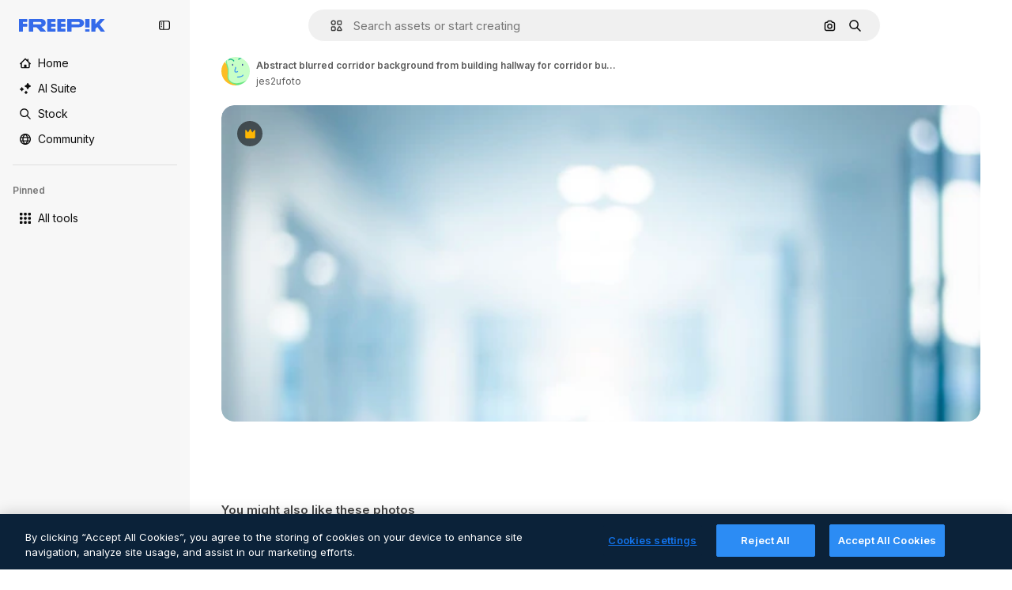

--- FILE ---
content_type: text/javascript
request_url: https://static.cdnpk.net/_next/static/chunks/3065-d6c9442adde1787a.js
body_size: 15204
content:
!function(){try{var e="undefined"!=typeof window?window:"undefined"!=typeof global?global:"undefined"!=typeof self?self:{},t=(new e.Error).stack;t&&(e._sentryDebugIds=e._sentryDebugIds||{},e._sentryDebugIds[t]="d0f05e2e-045b-41b9-a6cc-fd2c2e049773",e._sentryDebugIdIdentifier="sentry-dbid-d0f05e2e-045b-41b9-a6cc-fd2c2e049773")}catch(e){}}();"use strict";(self.webpackChunk_N_E=self.webpackChunk_N_E||[]).push([[3065],{72091:function(e,t,s){s.d(t,{K:function(){return a}});let a=()=>new Promise(e=>{let t=setTimeout(()=>{console.warn("Salesforce chat session clear timeout - proceeding anyway"),e()},3e3);window.embeddedservice_bootstrap?window.embeddedservice_bootstrap.userVerificationAPI.clearSession(!0).then(()=>{clearTimeout(t),window.embeddedservice_bootstrap.utilAPI.removeAllComponents(),e()}).catch(s=>{clearTimeout(t),console.error("Error clearing Salesforce chat session:",s),e()}):(console.debug("Salesforce chat session not cleared: embeddedservice_bootstrap is not available"),clearTimeout(t),e())})},63745:function(e,t,s){s.d(t,{q:function(){return c}});var a=s(97458),r=s(52983),n=s(87073);let l={xs:24,sm:36,md:44,lg:64,xl:128},c=(0,r.memo)(e=>{let{image:t,size:s,customSize:r,fallback:c="https://freepik.cdnpk.net/img/avatars/01.svg"}=e,{ref:i,onError:o}=(0,n.i)(c),d=null!=r?r:l[null!=s?s:"lg"];return(0,a.jsx)("img",{ref:i,className:"block overflow-hidden rounded-full",src:null!=t?t:c,width:d,height:d,alt:"avatar",onError:o})})},87073:function(e,t,s){s.d(t,{i:function(){return r}});var a=s(52983);let r=e=>{let t=(0,a.useRef)(null),s=(0,a.useCallback)(t=>{t.currentTarget.src=e},[e]);return(0,a.useEffect)(()=>{var s;if(null==t?void 0:null===(s=t.current)||void 0===s?void 0:s.src){let{complete:s,naturalHeight:a}=t.current;s&&0===a&&(t.current.src=e)}},[e]),{ref:t,onError:s}}},74152:function(e,t,s){s.d(t,{_:function(){return l}});var a=s(97458),r=s(21258),n={src:"https://static.cdnpk.net/_next/static/media/crown.624ea8d2.svg",height:14,width:14,blurWidth:0,blurHeight:0};let l=e=>(0,a.jsx)(r.X,{src:n,...e})},21258:function(e,t,s){s.d(t,{X:function(){return l}});var a=s(97458),r=s(98821),n=s.n(r);let l=e=>{let{alt:t="",width:s=16,height:r=16,...l}=e;return(0,a.jsx)(n(),{width:s,height:r,unoptimized:!0,alt:t,...l})}},38995:function(e,t,s){var a=s(97458);t.Z=e=>(0,a.jsxs)("svg",{xmlns:"http://www.w3.org/2000/svg",viewBox:"-49 141 512 512",width:16,height:16,"aria-hidden":!0,...e,children:[(0,a.jsx)("path",{d:"M442.139 362.501C454.18 360.479 463 350.056 463 337.846V276c0-30.327-24.673-55-55-55H6c-30.327 0-55 24.673-55 55v61.846c0 12.21 8.82 22.634 20.862 24.655C-11.254 365.335 1 379.844 1 397s-12.254 31.665-29.138 34.499C-40.18 433.521-49 443.944-49 456.154V518c0 30.327 24.673 55 55 55h402c30.327 0 55-24.673 55-55v-61.846c0-12.21-8.82-22.634-20.861-24.655C425.255 428.665 413 414.156 413 397s12.255-31.665 29.139-34.499M413 319.492c-29.912 13.415-50 43.297-50 77.508s20.088 64.093 50 77.508V518c0 2.757-2.243 5-5 5H151v-25c0-13.808-11.193-25-25-25s-25 11.192-25 25v25H6c-2.757 0-5-2.243-5-5v-43.492C30.913 461.093 51 431.211 51 397s-20.087-64.093-50-77.508V276c0-2.757 2.243-5 5-5h95v25c0 13.808 11.193 25 25 25s25-11.192 25-25v-25h257c2.757 0 5 2.243 5 5z"}),(0,a.jsx)("path",{d:"M126 357c-13.807 0-25 11.192-25 25v30c0 13.808 11.193 25 25 25s25-11.192 25-25v-30c0-13.808-11.193-25-25-25"})]})},71110:function(e,t,s){var a=s(97458);t.Z=e=>(0,a.jsxs)("svg",{xmlns:"http://www.w3.org/2000/svg",viewBox:"-49 141 512 512",width:16,height:16,"aria-hidden":!0,...e,children:[(0,a.jsx)("path",{d:"M388 191H26c-35.841 0-65 29.159-65 65v282c0 35.841 29.159 65 65 65h362c35.841 0 65-29.159 65-65V256c0-35.841-29.159-65-65-65M26 241h362c8.271 0 15 6.729 15 15v35H11v-35c0-8.271 6.729-15 15-15m362 312H26c-8.271 0-15-6.729-15-15V341h392v197c0 8.271-6.729 15-15 15"}),(0,a.jsx)("path",{d:"M81 453c-16.542 0-30 13.458-30 30s13.458 30 30 30 30-13.458 30-30-13.458-30-30-30m60 0c-16.542 0-30 13.458-30 30s13.458 30 30 30 30-13.458 30-30-13.458-30-30-30"})]})},80712:function(e,t,s){var a=s(97458);t.Z=e=>(0,a.jsxs)("svg",{xmlns:"http://www.w3.org/2000/svg",viewBox:"0 0 512 512",width:16,height:16,"aria-hidden":!0,...e,children:[(0,a.jsx)("path",{d:"M257.8 409.8H70c-8.3 0-15-6.7-15-15v-177h392v40c0 13.8 11.2 25 25 25s25-11.2 25-25v-115c0-35.8-29.2-65-65-65H203.3c-6.8-28.6-32.6-50-63.3-50H70c-35.8 0-65 29.2-65 65v302c0 35.8 29.2 65 65 65h187.8c13.8 0 25-11.2 25-25s-11.2-25-25-25M70 77.8h70c8.3 0 15 6.7 15 15v10c0 13.8 11.2 25 25 25h252c8.3 0 15 6.7 15 15v25H55v-75c0-8.3 6.7-15 15-15"}),(0,a.jsx)("path",{d:"M490.2 325.3c-21.2-20.8-55.4-21.3-77.2-1.2-3.5 3.2-6.5 6.8-9 10.6-2.5-3.8-5.5-7.4-9-10.6-21.8-20.1-56-19.6-77.2 1.2-22.3 21.9-22.5 57.7-.4 79.7l74 74c7 7 18.3 7 25.2 0l74-74c22-22 21.9-57.8-.4-79.7"})]})},81550:function(e,t,s){var a=s(97458);t.Z=e=>(0,a.jsx)("svg",{xmlns:"http://www.w3.org/2000/svg",viewBox:"-49 141 512 512",width:16,height:16,"aria-hidden":!0,...e,children:(0,a.jsx)("path",{d:"M388.02 215.98C339.667 167.629 275.38 141 207 141S74.333 167.629 25.98 215.98C-22.371 264.332-49 328.62-49 397s26.629 132.668 74.98 181.02C74.333 626.371 138.62 653 207 653s132.667-26.629 181.02-74.98C436.371 529.668 463 465.38 463 397s-26.629-132.668-74.98-181.02M206.999 594.556c-28.257-26.276-50.21-57.813-64.859-92.556h129.72c-14.65 34.744-36.603 66.281-64.861 92.556M126.613 452C122.92 434.105 121 415.699 121 397s1.921-37.105 5.613-55h160.774c3.693 17.895 5.613 36.301 5.613 55s-1.921 37.105-5.613 55zM1 397c0-19.042 2.609-37.484 7.467-55h67.236C72.597 359.985 71 378.371 71 397s1.597 37.015 4.703 55H8.467A205.5 205.5 0 0 1 1 397m206-197.557c28.257 26.276 50.211 57.813 64.859 92.557H142.141c14.648-34.743 36.602-66.281 64.859-92.557M338.297 342h67.236c4.858 17.516 7.467 35.958 7.467 55s-2.609 37.484-7.467 55h-67.235c3.106-17.985 4.703-36.371 4.703-55s-1.598-37.015-4.704-55m45.866-50h-58.741a317.4 317.4 0 0 0-47.355-88.362C322.719 220.102 360.14 251.62 384.163 292m-248.229-88.362A317.3 317.3 0 0 0 88.579 292H29.837c24.023-40.38 61.444-71.898 106.097-88.362M29.837 502h58.742a317.3 317.3 0 0 0 47.355 88.362C91.281 573.898 53.86 542.38 29.837 502m248.23 88.362A317.3 317.3 0 0 0 325.422 502h58.741c-24.023 40.379-61.443 71.898-106.096 88.362"})})},86045:function(e,t,s){var a=s(97458);t.Z=e=>(0,a.jsxs)("svg",{xmlns:"http://www.w3.org/2000/svg",viewBox:"-49 141 512 512",width:16,height:16,"aria-hidden":!0,...e,children:[(0,a.jsx)("path",{d:"M207 653c-68.38 0-132.668-26.629-181.02-74.98C-22.371 529.667-49 465.38-49 397s26.629-132.667 74.98-181.02C74.332 167.629 138.62 141 207 141s132.668 26.629 181.02 74.98C436.371 264.333 463 328.62 463 397s-26.629 132.667-74.98 181.02C339.668 626.371 275.38 653 207 653m0-462C93.411 191 1 283.411 1 397s92.411 206 206 206 206-92.411 206-206-92.411-206-206-206"}),(0,a.jsx)("path",{d:"M207 473c-13.807 0-25-11.193-25-25v-32c0-13.807 11.193-25 25-25 27.57 0 50-22.43 50-50s-22.43-50-50-50-50 22.43-50 50c0 13.807-11.193 25-25 25s-25-11.193-25-25c0-55.14 44.859-100 100-100s100 44.86 100 100c0 46.511-31.917 85.708-75 96.836V448c0 13.807-11.193 25-25 25m0 80c-16.542 0-30-13.458-30-30s13.458-30 30-30 30 13.458 30 30-13.458 30-30 30"})]})},74955:function(e,t,s){var a=s(97458);t.Z=e=>(0,a.jsx)("svg",{xmlns:"http://www.w3.org/2000/svg",viewBox:"-49 141 512 512",width:16,height:16,"aria-hidden":!0,...e,children:(0,a.jsx)("path",{d:"M460.072 547.76 413 459.265V243.5c0-35.841-29.159-65-65-65H66c-35.841 0-65 29.159-65 65v215.765l-47.072 88.495A25 25 0 0 0-49 559.5v31c0 13.808 11.193 25 25 25h462c13.807 0 25-11.192 25-25v-31c0-4.094-1.005-8.126-2.928-11.74M257 540.5H157c-13.807 0-25-11.192-25-25s11.193-25 25-25h100c13.807 0 25 11.192 25 25s-11.193 25-25 25m106-100H51v-197c0-8.271 6.729-15 15-15h282c8.271 0 15 6.729 15 15z"})})},69856:function(e,t,s){var a=s(97458);t.Z=e=>(0,a.jsx)("svg",{xmlns:"http://www.w3.org/2000/svg",viewBox:"0 0 24 24",width:16,height:16,"aria-hidden":!0,...e,children:(0,a.jsx)("path",{d:"M13.965 23.016a10.94 10.94 0 0 1-7.787-3.227A10.95 10.95 0 0 1 2.953 12c0-2.942 1.146-5.708 3.225-7.79A10.94 10.94 0 0 1 13.965.985c2.405 0 4.693.77 6.617 2.224a1.172 1.172 0 0 1-.58 2.1A6.715 6.715 0 0 0 14.016 12a6.715 6.715 0 0 0 5.986 6.692c.477.052.875.39 1.003.853a1.17 1.17 0 0 1-.423 1.247 10.9 10.9 0 0 1-6.617 2.224m0-19.688c-4.78 0-8.668 3.89-8.668 8.672s3.889 8.672 8.668 8.672a8.6 8.6 0 0 0 2.857-.485 9.1 9.1 0 0 1-2.817-2.108A9.06 9.06 0 0 1 11.672 12c0-2.251.829-4.41 2.333-6.079a9.1 9.1 0 0 1 2.817-2.108 8.6 8.6 0 0 0-2.857-.485"})})},34224:function(e,t,s){var a=s(97458);t.Z=e=>(0,a.jsx)("svg",{xmlns:"http://www.w3.org/2000/svg",viewBox:"-49 141 512 512",width:16,height:16,"aria-hidden":!0,...e,children:(0,a.jsx)("path",{d:"M262.145 397 98.822 560.323c-9.763 9.763-9.763 25.592 0 35.355s25.592 9.763 35.355 0l181-181c4.882-4.881 7.323-11.279 7.323-17.677s-2.441-12.796-7.322-17.678l-181-181c-9.764-9.763-25.592-9.763-35.355 0s-9.763 25.592 0 35.355z"})})},84558:function(e,t,s){var a=s(97458);t.Z=e=>(0,a.jsx)("svg",{xmlns:"http://www.w3.org/2000/svg",viewBox:"-49 141 512 512",width:16,height:16,"aria-hidden":!0,...e,children:(0,a.jsx)("path",{d:"m226.644 397-92.322 92.322c-9.763 9.763-9.763 25.592 0 35.355s25.592 9.763 35.355 0l110-110C284.559 409.797 287 403.398 287 397s-2.441-12.796-7.322-17.678l-110-110c-9.764-9.763-25.592-9.763-35.355 0s-9.763 25.592 0 35.355z"})})},90726:function(e,t,s){var a=s(97458);t.Z=e=>(0,a.jsxs)("svg",{xmlns:"http://www.w3.org/2000/svg",viewBox:"-49 141 512 512",width:16,height:16,"aria-hidden":!0,...e,children:[(0,a.jsx)("path",{d:"M207 503c-58.448 0-106-47.551-106-106s47.552-106 106-106 106 47.551 106 106-47.551 106-106 106m0-162c-30.879 0-56 25.122-56 56s25.121 56 56 56 56-25.122 56-56-25.121-56-56-56"}),(0,a.jsx)("path",{d:"M410.669 427.992a207.1 207.1 0 0 0 0-61.984c31.77-19.008 40.581-58.133 23.033-88.348l-10-17.32c-17.779-30.793-57.123-41.541-88.05-24.213a207 207 0 0 0-53.658-31.027C281.512 169.67 252.541 141 217 141h-20c-35.541 0-64.512 28.67-64.994 64.1a207 207 0 0 0-53.658 31.027c-30.927-17.328-70.271-6.58-88.05 24.213l-10 17.32C-37.25 307.875-28.439 347 3.331 366.008a207.1 207.1 0 0 0 0 61.984c-30.454 18.128-40.807 57.563-23.033 88.348l10 17.32c17.779 30.794 57.123 41.542 88.05 24.213a207 207 0 0 0 53.658 31.027c.483 35.43 29.453 64.1 64.994 64.1h20c35.541 0 64.512-28.67 64.994-64.099a207 207 0 0 0 53.658-31.027c30.927 17.329 70.271 6.581 88.05-24.213l10-17.32c17.775-30.786 7.421-70.221-23.033-88.349m-20.267 63.348-10 17.32c-4.136 7.163-13.329 9.626-20.49 5.49l-14.769-8.526a25 25 0 0 0-29.857 3.658c-18.329 17.682-40.867 30.714-65.178 37.687A25 25 0 0 0 232.001 571v17c0 8.271-6.729 15-15 15h-20c-8.271 0-15-6.729-15-15v-17a25 25 0 0 0-18.107-24.031c-24.311-6.973-46.849-20.004-65.178-37.687a25 25 0 0 0-29.857-3.658L54.09 514.15c-7.161 4.136-16.354 1.672-20.49-5.49l-10-17.32c-4.136-7.163-1.673-16.355 5.49-20.491h-.001l14.733-8.506a25 25 0 0 0 11.767-27.666c-3.044-12.282-4.588-24.958-4.588-37.678s1.544-25.396 4.588-37.677a25 25 0 0 0-11.766-27.666L29.09 323.15c-7.714-4.65-8.964-13.9-5.49-20.49l10-17.32c4.136-7.163 13.328-9.624 20.49-5.49l14.769 8.526a25 25 0 0 0 29.856-3.658c18.33-17.682 40.868-30.714 65.179-37.687A25 25 0 0 0 182.001 223v-17c0-8.271 6.729-15 15-15h20c8.271 0 15 6.729 15 15v17a25 25 0 0 0 18.107 24.031c24.311 6.973 46.849 20.005 65.179 37.687a25 25 0 0 0 29.856 3.658l14.769-8.526c7.162-4.134 16.354-1.673 20.49 5.49l10 17.32c3.474 6.59 2.224 15.84-5.49 20.49l-14.733 8.506a25 25 0 0 0-11.766 27.666 156.8 156.8 0 0 1 4.588 37.677c0 12.719-1.544 25.396-4.588 37.678a25 25 0 0 0 11.767 27.666l14.733 8.506h-.001c7.163 4.136 9.625 13.328 5.49 20.491"})]})},15781:function(e,t,s){var a=s(97458);t.Z=e=>(0,a.jsxs)("svg",{xmlns:"http://www.w3.org/2000/svg",width:16,height:16,viewBox:"0 0 24 24","aria-hidden":!0,...e,children:[(0,a.jsx)("g",{clipPath:"url(#spaces_svg__a)",children:(0,a.jsx)("path",{d:"M21.514 0h-3.72a2.49 2.49 0 0 0-2.485 2.486v.034a8 8 0 0 0-3.052-.617c-1.714 0-3.12.48-4.2 1.457S6.446 5.589 6.446 7.149c0 1.028.291 1.954.857 2.742.566.789 1.526 1.595 2.863 2.418l.823.497.582.36.755.463c1.731 1.08 2.588 2.211 2.588 3.411q0 1.105-.874 1.852c-.583.497-1.32.736-2.211.736-1.115 0-2.16-.325-3.12-.942v-.875a2.49 2.49 0 0 0-2.486-2.485H2.486A2.46 2.46 0 0 0 0 17.794v3.72A2.487 2.487 0 0 0 2.486 24h3.771a2.433 2.433 0 0 0 2.434-2.434v-.086c.995.394 2.04.6 3.155.6 1.697 0 3.068-.497 4.131-1.474q1.594-1.492 1.594-3.857c0-2.212-1.2-4.046-3.6-5.486l-1.44-.857-.051-.035-.669-.394c-.96-.566-1.662-1.114-2.108-1.628-.429-.515-.652-1.063-.652-1.663 0-.669.292-1.217.892-1.646s1.354-.634 2.263-.634c1.08 0 2.125.325 3.103.925v.823a2.49 2.49 0 0 0 2.485 2.486h3.772A2.433 2.433 0 0 0 24 6.206v-3.72A2.487 2.487 0 0 0 21.514 0M6.36 21.566s-.051.103-.103.103H2.486a.154.154 0 0 1-.155-.155v-3.72c0-.085.069-.154.155-.154h3.72c.085 0 .154.069.154.154zM21.669 6.257s-.052.103-.103.103h-3.772a.154.154 0 0 1-.154-.154v-3.72c0-.086.069-.155.154-.155h3.72c.086 0 .155.069.155.155z"})}),(0,a.jsx)("defs",{children:(0,a.jsx)("clipPath",{id:"spaces_svg__a",children:(0,a.jsx)("path",{d:"M0 0h24v24H0z"})})})]})},72937:function(e,t,s){var a=s(97458);t.Z=e=>(0,a.jsx)("svg",{xmlns:"http://www.w3.org/2000/svg",viewBox:"0 0 512 512",width:16,height:16,"aria-hidden":!0,...e,children:(0,a.jsx)("path",{d:"M256 420.063c13.844 0 25.063 11.239 25.063 25.083v41.792C281.057 500.777 269.841 512 256 512c-13.839-.002-25.057-11.224-25.062-25.062v-41.792c0-13.843 11.22-25.081 25.062-25.083m-151.458-48.042c9.789-9.788 25.648-9.788 35.437 0s9.788 25.648 0 35.437l-29.541 29.563c-9.79 9.787-25.67 9.788-35.459 0-9.787-9.789-9.786-25.669 0-35.458zm267.479 0c9.789-9.789 25.648-9.788 35.437 0l29.563 29.542c9.787 9.789 9.788 25.669 0 35.458s-25.669 9.787-35.458 0l-29.542-29.563c-9.788-25.669-9.788-25.669 0-35.437M256 128c70.692 0 128 57.308 128 128s-57.308 128-128 128-128-57.308-128-128 57.308-128 128-128m0 50.125c-43.005 0-77.875 34.87-77.875 77.875s34.87 77.875 77.875 77.875 77.875-34.87 77.875-77.875-34.87-77.875-77.875-77.875M66.854 230.938c13.844 0 25.063 11.218 25.063 25.062-.001 13.843-11.219 25.063-25.063 25.063H25.063C11.224 281.057.001 269.84 0 256c0-13.841 11.223-25.057 25.063-25.062zm420.084 0C500.78 230.94 512 242.157 512 256c-.001 13.842-11.22 25.06-25.062 25.063h-41.792c-13.844 0-25.062-11.22-25.063-25.063 0-13.844 11.219-25.062 25.063-25.062zM74.979 74.979c9.789-9.789 25.669-9.788 35.459 0l29.541 29.563c9.787 9.789 9.789 25.649 0 35.437s-25.648 9.787-35.437 0l-29.563-29.541c-9.788-9.789-9.788-25.669 0-35.459m326.584 0c9.789-9.79 25.669-9.79 35.458 0 9.787 9.789 9.788 25.669 0 35.459l-29.563 29.541c-9.789 9.784-25.649 9.786-35.437 0-9.789-9.789-9.789-25.669 0-35.458zM256 0c13.843 0 25.06 11.221 25.063 25.063v41.791c0 13.844-11.219 25.063-25.063 25.063-13.842-.002-25.062-11.22-25.062-25.063V25.063C230.94 11.222 242.159.002 256 0"})})},11748:function(e,t,s){var a=s(97458);t.Z=e=>(0,a.jsx)("svg",{xmlns:"http://www.w3.org/2000/svg",viewBox:"-49 141 512 512",width:16,height:16,"aria-hidden":!0,...e,children:(0,a.jsx)("path",{d:"M423 638H-9c-13.807 0-25-11.193-25-25 0-53.438 17.131-104.058 49.542-146.388 22.2-28.994 50.961-52.656 83.376-69.006C75.53 371.377 62 337.07 62 301c0-79.953 65.047-145 145-145s145 65.047 145 145c0 36.07-13.53 70.377-36.918 96.606 32.416 16.349 61.177 40.012 83.376 69.005C430.869 508.942 448 559.562 448 613c0 13.807-11.193 25-25 25M17.657 588h378.687c-9.908-74.383-63.38-137.724-136.792-158.682a25 25 0 0 1-5.533-45.75C283.615 366.669 302 335.03 302 301c0-52.383-42.617-95-95-95s-95 42.617-95 95c0 34.03 18.386 65.668 47.981 82.568a25 25 0 0 1 12.423 24.712 25 25 0 0 1-17.956 21.038C81.037 450.276 27.564 513.617 17.657 588"})})},95678:function(e,t,s){var a=s(97458);t.Z=e=>(0,a.jsx)("svg",{xmlns:"http://www.w3.org/2000/svg",viewBox:"0 0 512 512",width:16,height:16,"aria-hidden":!0,...e,children:(0,a.jsx)("path",{d:"M407.2 255.1c17.7-21.4 27.8-48.1 27.8-75.9C435 112.3 380.7 58 314 58c-43.2 0-81.2 22.4-102.9 56.1-16.1-10.8-35.3-16.8-54.9-16.8-54.3 0-98.6 43.9-98.6 97.9 0 20.2 6.5 39.6 18.1 55.9-16.6 10.1-31.5 23.2-43.4 38.7C11.2 317.2 0 350.1 0 384.7c0 13.8 11.2 25 25 25h92c-.6 6.4-1 12.8-1 19.3 0 13.8 11.2 25 25 25h346c13.8 0 25-11.2 25-25 0-73.1-41.5-139.7-104.8-173.9M53 359.7c9-36.4 37-66.5 74.3-77.1 9.7-2.8 16.7-11.1 18-21 1.2-10-3.7-19.7-12.4-24.7-15.6-8.9-25.2-24.8-25.2-41.6 0-26.4 21.8-47.9 48.6-47.9 14 0 27.5 6.2 36.8 16.8-.6 4.9-.9 10-.9 15 0 27.7 10.4 54.6 28.5 76.1-42.3 23-74.8 60.4-91.7 104.5H53zM168.2 404c9.7-55 50.9-101.4 106.7-117.3 9.7-2.8 16.7-11.1 18-21s-3.7-19.7-12.4-24.7c-23.3-13.3-38.4-37.6-38.4-61.8 0-18.9 7.5-36.7 21.2-50.2s31.7-20.9 50.8-20.9c39.1 0 71 31.9 71 71.1 0 25-14.3 48.6-37.4 61.8-8.7 5-13.6 14.7-12.4 24.7s8.3 18.3 18 21c55.8 15.9 97 62.4 106.7 117.3z"})})},65534:function(e,t,s){s.d(t,{o:function(){return n}});var a=s(7616);let r=(0,s(24399).cn)(!1),n=()=>{let[e,t]=(0,a.KO)(r);return{isOpenAddonsModal:e,showAddonsModal:()=>t(!0),hideAddonsModal:()=>t(!1)}}},79395:function(e,t,s){s.d(t,{a:function(){return l}});var a=s(10729),r=s(52983),n=s(65534);let l=e=>{let{showAddonsModal:t}=(0,n.o)(),[,s]=(0,a.n)({location:e,action:"get_credits"});return(0,r.useCallback)(()=>{s(),t()},[t,s])}},48897:function(e,t,s){s.d(t,{C:function(){return l}});var a=s(97458),r=s(10893),n=s(40197);let l=e=>{let{className:t,label:s="badges.new"}=e,{t:l}=(0,r.$G)("topNav");return(0,a.jsx)("span",{className:(0,n.m6)("relative rounded-sm bg-piki-blue-100 p-1 align-middle text-2xs font-semibold leading-none tracking-wide text-piki-blue-900 dark:bg-[#2E3035] dark:text-piki-blue-200",t),children:l(s)})}},74778:function(e,t,s){s.d(t,{J:function(){return u}});var a=s(97458),r=s(27793),n=s(25983),l=s(24297),c=s.n(l),i=s(10893),o=s(52983),d=s(83311);let u=e=>{let{className:t}=e,{t:s}=(0,i.$G)("topNav"),{loginUrl:l,setLoginCookies:u}=(0,r.J)(),h=(0,n.aw)();return(0,o.useEffect)(()=>(window.onTapCallback=e=>{u(),fetch("".concat(d.yz.url,"?").concat(h,"&no-redirect=1"),{method:"POST",headers:{"Content-type":"application/json"},body:JSON.stringify({credential:e.credential})}).then(e=>e.json()).then(e=>{var t;if(!1===e.success||!(null===(t=e.data)||void 0===t?void 0:t.redirectUrl))throw Error("Error fetching onetap redirect url");location.href=e.data.redirectUrl}).catch(()=>{location.href=l})},()=>{delete window.onTapCallback}),[u,h,l]),(0,a.jsxs)(a.Fragment,{children:[(0,a.jsx)("a",{href:l,className:t,onClick:()=>u(),"data-cy":"signin-button",children:s("more.signIn")}),(0,a.jsx)("div",{id:"g_id_onload","data-client_id":d.yz.clientId,"data-login_uri":"".concat(d.yz.url,"?").concat(h),"data-callback":"onTapCallback",className:"absolute"}),(0,a.jsx)(c(),{src:"https://accounts.google.com/gsi/client",strategy:"lazyOnload"})]})}},74323:function(e,t,s){s.d(t,{I:function(){return eJ}});var a=s(97458),r=s(79235),n=s(54999),l=s(72091),c=s(34529),i=s(52983),o=s(57765),d=s(24544),u=s(83222),h=s(28380),x=s(6476),m=s(21910),f=s(50281);let v=e=>{let t=(0,f.A)(),s=(0,c.oC)(x.Zn);return(0,i.useCallback)(async()=>{try{await (0,l.K)()}catch(e){console.error("Error clearing Salesforce session during logout:",e)}t(e),s(),h.f.remove(),o.D.remove(),u.Z.remove(),d.s.remove(),m.i.remove(),window.location.href="/oauth-logout"},[t,s,e])};var g=s(25983),p=s(19974),w=s(7616),b=s(54606),j=s(83311),y=s(72234),C=s(10893),N=s(8147);let M=()=>{var e;let{t}=(0,C.$G)("plans"),s=(0,N.H)(),a=null!==(e=null==s?void 0:s.productNameFriendly)&&void 0!==e?e:"";return t(a,{defaultValue:a})};var k=s(35158),I=s(14657),z=s(79395);let A=()=>{let e=(0,N.H)();return e?(0,a.jsx)(S,{wallet:e}):null},S=e=>{let{wallet:t}=e,{t:s}=(0,C.$G)("topNav"),r=M(),n=(0,y.RI)(),l=(0,k.j)(),c=(0,z.a)("userprofile_dropdown"),{permissions:i,profile:o}=t,d=n.isFrozen,u=n.isUnpaid,h=n.isCancelled,x=o.isTeams,{canUpgradeFrequency:m,canAccessToAddons:f,canAccessToCheckout:v,canUpgradeProduct:g,canActiveFromTrial:p}=i;if(d||u||h){let e=s(d?"resumePlan":"checkDetails");return(0,a.jsx)(I.gg,{size:"xs","data-cy":"checkDetails",as:"a",block:!0,href:"".concat(j.zy).concat(j.Iy),children:e})}return p?(0,a.jsx)(I.gg,{"data-cy":"activateFromTrial",size:"xs",block:!0,as:"a",href:"/user/my-subscriptions",children:s("activateFromTrial",{product:r})}):m||g?(0,a.jsx)(I.gg,{"data-cy":"upgrade",size:"xs",block:!0,as:"a",href:"".concat(l).concat(j.Iy),children:s("upgrade")}):f?(0,a.jsx)(I.gg,{"data-cy":"buyMore",size:"xs",block:!0,onClick:c,children:s("buyMore")}):!x&&v?(0,a.jsx)(I.gg,{"data-cy":"getAPlan",size:"xs",as:"a",block:!0,href:"".concat(j.WR).concat(j.Iy),children:s("getAPlan")}):null};var _=s(53660),H=s(18444),T=s(770),Z=s(79029),E=s(34224),O=s(57291);let P=()=>(0,a.jsx)("div",{className:"mx-[-25px] my-1 border-t border-surface-border-alpha-0"}),F=e=>{let{progress:t}=e;return(0,a.jsx)("div",{className:" $bg-surface-3 $mb-[15px] $rounded-lg $h-[8px]",children:(0,a.jsx)("div",{style:{width:t+"%"},className:" $bg-blueFreepik $rounded-lg $h-[8px] $transition-all $duration-300",children:"\xa0"})})},$=(e,t)=>t<=0?0:Math.min(100,e/t*100),D=()=>{let{t:e,i18n:t}=(0,C.$G)("topNav"),s=(0,y.HI)(),r=(0,y.RI)(),n=(0,H.w)(),{isActive:l}=r;if(!s||!l)return null;let c=t.language,{totalCreditsOfPlan:i,creditsSpend:o,profile:d}=s,{isSharedPool:u}=d,h=Math.max(0,null!=o?o:0);if(n&&i<=0)return null;let x=$(h,i),m=u?"a":"div",f=u?{href:"".concat(j.j1).concat(j.Iy)}:{};return(0,a.jsxs)(a.Fragment,{children:[(0,a.jsxs)("div",{className:"flex w-full flex-col text-xs",children:[(0,a.jsxs)(m,{...f,className:(0,O.cx)("flex flex-row items-center justify-between py-2.5 text-xs text-surface-foreground-0 transition-all duration-75",u&&"cursor-pointer"),children:[(0,a.jsxs)("div",{className:"flex items-center text-left font-semibold no-underline",children:[(0,a.jsx)(T.J,{as:Z.Z,size:"base",className:"mb-[-2px] mr-5"}),e("userMenu.credits")]}),(0,a.jsx)("div",{className:"flex flex-row items-center gap-3",children:u&&(0,a.jsx)("div",{className:"flex items-center rounded p-2 transition-all duration-100 hover:bg-surface-2",children:(0,a.jsx)(T.J,{className:"size-3.5",as:E.Z,size:"base"})})})]}),l&&(0,a.jsxs)("div",{"data-cy":"credits",className:"mb-1 flex flex-row justify-between text-2xs text-surface-foreground-0",children:[(0,a.jsxs)("p",{children:[e("userMenu.spent"),(0,a.jsx)("span",{className:"ml-1 text-xs",children:(0,_.D)(h,c)})]}),(0,a.jsxs)("p",{children:[e("userMenu.limit"),(0,a.jsx)("span",{className:"ml-1 text-xs",children:(0,_.D)(i,c)})]})]}),(0,a.jsx)(F,{progress:x})]}),(0,a.jsx)(P,{})]})};var B=s(63745),R=s(95943),J=s(74152);let V=e=>{let{size:t}=e,s=(0,y.HI)();return(null==s?void 0:s.profile.hasCrown)?(0,a.jsx)("div",{className:G({size:t}),"data-cy":"avatar-premium",children:(0,a.jsx)(T.J,{as:J._,className:L({size:t})})}):null},L=(0,O.j)("",{variants:{size:{sm:"size-2.5",xs:"size-2"}},defaultVariants:{size:"sm"}}),G=(0,O.j)("absolute flex items-center justify-center rounded-full bg-neutral-900/80",{variants:{size:{xs:"left-3 top-[-7px] size-4",sm:"left-5 top-[-7px] size-[18px]"}},defaultVariants:{size:"sm"}}),U=e=>"xs"===e||"sm"===e?e:"sm",q=e=>{let{avatar:t,size:s="xs",showIconFold:r=!1}=e;return(0,a.jsxs)("div",{className:"relative flex items-center gap-0 text-white xs:gap-[5px]","data-cy":"user-menu-avatar",children:[(0,a.jsx)(V,{size:U(s)}),(0,a.jsx)(B.q,{image:t,size:s}),!r&&(0,a.jsx)(T.J,{as:R.Z,className:"text-surface-foreground-2 transition-all hover:text-surface-foreground-3"})]})},K=e=>{let{radius:t,percentage:s}=e,r=2*Math.PI*t;return(0,a.jsxs)("svg",{"data-cy":"progress-ring",className:"absolute left-0 top-0 size-full",viewBox:"0 0 40 40",children:[(0,a.jsx)("circle",{cx:"20",cy:"20",r:t,className:"stroke-current text-[#d1d5db] dark:text-[#336AEA4D]",strokeWidth:"3",fill:"transparent"}),(0,a.jsx)("circle",{cx:"20",cy:"20",r:t,stroke:s>75?"#EB644C":s>50?"#F4980A":"#648EEF",strokeWidth:"3",fill:"transparent",strokeDasharray:r,strokeDashoffset:r-s/100*r,strokeLinecap:"round",transform:"rotate(-90 20 20)"})]})},W=e=>{let{avatar:t,size:s="md"}=e,r=(0,y.HI)(),n=(0,H.w)(),l=(0,y.RI)().isActive,c=r&&!n&&r.totalCreditsOfPlan>0&&l,i=r?Math.min(100,Math.max(0,r.creditsSpend/r.totalCreditsOfPlan*100)):0;return(0,a.jsx)("div",{"data-cy":"user-avatar",className:"flex items-center gap-2",children:(0,a.jsxs)("div",{className:"relative size-[46px] shrink-0",children:[c&&(0,a.jsx)(K,{radius:14,percentage:i}),(0,a.jsx)("div",{className:"absolute left-1/2 top-1/2 -translate-x-1/2 -translate-y-1/2",children:(0,a.jsx)(B.q,{image:t,size:s})})]})})};var Y=s(82668),X=s(22065),Q=s(33523),ee=s(95678);let et=()=>{let e=(0,y.HI)(),t=(0,X.x)(),{error:s,data:r,isLoading:n}=(0,Y.D)();if(!(null==e?void 0:e.profile.isTeams)||s)return;if(n)return(0,a.jsxs)(a.Fragment,{children:[(0,a.jsx)(Q.O.Rect,{className:"mb-1 h-5 w-full"}),(0,a.jsx)(Q.O.Rect,{className:"mb-5 h-5 w-full"})]});let l=!!r,c=t?e.profile.isSharedPool:e.profile.isEnterprise;return l?(0,a.jsx)(es,{...r,isOrganization:c},r.teamId):null},es=e=>{let{teamId:t,teamTitle:s,role:r,isOrganization:n,permissions:l}=e,c=er({isOrganization:n,teamId:t,isNewTeamsAvailable:(0,X.x)()}),i=!!(null==l?void 0:l.canManageTeam),o=i?"a":"div";return(0,a.jsxs)(o,{...i&&{href:c},className:(0,O.cx)("flex w-full items-center justify-between text-inherit no-underline visited:text-inherit",i&&"mb-4 cursor-pointer"),children:[(0,a.jsxs)("div",{className:"flex items-center gap-5 text-surface-foreground-0",children:[(0,a.jsx)(T.J,{as:ee.Z,size:"base"}),(0,a.jsx)(ea,{teamTitle:s,role:r})]}),i&&(0,a.jsx)("div",{className:"flex items-center rounded p-2 text-surface-foreground-0 transition-all duration-100 hover:bg-surface-2",children:(0,a.jsx)(T.J,{as:E.Z,className:"size-3.5"})})]})},ea=e=>{let{teamTitle:t,role:s}=e,{t:r}=(0,C.$G)("topNav");return(0,a.jsxs)("div",{className:"flex flex-col text-left",children:[(0,a.jsx)("p",{className:"mb-0.5 text-xs font-semibold text-surface-foreground-0",children:t}),(0,a.jsx)("p",{className:"text-2xs text-surface-foreground-2",children:r("userMenu.".concat(s))})]})},er=e=>{let{isOrganization:t,teamId:s,isNewTeamsAvailable:a}=e;return t?a?"/user/organization/members".concat(j.Iy):"/user/enterprise/".concat(s,"/members").concat(j.Iy):"/user/team/".concat(s,"/members").concat(j.Iy)};var en=s(33432),el=s(51780),ec=s(84490);let ei="?invite-members=true",eo=()=>{var e,t,s,r,n;let{t:l}=(0,C.$G)("topNav"),{setExpressCheckoutModal:c}=(0,en.U)(),{showExpressCheckout:i}=(0,ec.x)(),{query:o}=(0,el.useRouter)(),d=(0,y.RI)(),u=(0,y.HI)(),{data:h}=(0,Y.D)(),x=(0,X.x)();if(d.isFrozen||d.isUnpaid)return null;let m=null!==(t=null==h?void 0:null===(e=h.permissions)||void 0===e?void 0:e.canManageTeam)&&void 0!==t&&t,f=null!==(s=null==u?void 0:u.permissions.canCreateTeam)&&void 0!==s&&s,v=null!==(r=null==u?void 0:u.permissions.canAccessToCheckout)&&void 0!==r&&r;if(!(f||v||m))return null;let g=Array.isArray(o.origin)?o.origin[0]:null!==(n=o.origin)&&void 0!==n?n:"freepik_web_team_plan";return(0,a.jsx)(I.f5,{"data-cy":"addMember",block:!0,color:"gray",onClick:()=>{if(f)globalThis.location.href="".concat(j.zy).concat("?create-team=true").concat(j.Iy);else if(v)c({productCode:x?"FR-BUSINESS":"FR-PREMIUMT",coupon:"",seats:2,frequency:"monthly",origin:g,isExpressCheckout:!0,isTeam:!x,referrer:encodeURIComponent(globalThis.location.href)}),i();else if(m){if(!(null==h?void 0:h.profile.isSharedPool)){globalThis.location.href="/user/team/".concat(null==h?void 0:h.teamId).concat(ei).concat(j.Iy);return}if(x){globalThis.location.href="/user/organization/members".concat(ei).concat(j.Iy);return}globalThis.location.href="/user/enterprise/".concat(null==h?void 0:h.teamId,"/members").concat(ei).concat(j.Iy)}},size:"xs",children:l(x&&!m?"createYourTeam":"inviteMembers")})};var ed=s(5376);let eu=()=>{let e=(0,N.H)();return!!e&&(!e.disabledPermissionsTools||!("community"in e.disabledPermissionsTools))};var eh=s(7858),ex=s(50727),em=s(58058),ef=s.n(em),ev=s(70812),eg=s(46914),ep=s(40563),ew=s(23113);let eb=e=>{let{label:t,options:s,dataCy:r,searchTerm:n,onSearchChange:l,searchLabel:c}=e,[o,d]=(0,i.useState)(!1),u=(0,ew.a)("md")?"end":"center";return(0,a.jsxs)(p.fC,{open:o,onOpenChange:e=>d(e),children:[(0,a.jsx)(p.xz,{asChild:!0,children:(0,a.jsxs)("div",{className:"relative flex h-8 w-36 cursor-pointer items-center justify-between rounded border border-surface-border-alpha-1 bg-surface-0 pl-4 pr-2 text-xs font-semibold text-surface-foreground-0 hover:bg-surface-0 dark:bg-surface-1 hover:dark:bg-surface-1","data-cy":r?"".concat(r,"-trigger"):void 0,children:[t,(0,a.jsx)("span",{className:"flex h-full items-center justify-center border-l border-surface-border-alpha-0 pl-2",children:(0,a.jsx)(T.J,{as:o?ep.Z:R.Z})})]})}),(0,a.jsx)(p.h_,{children:(0,a.jsxs)(p.VY,{align:u,sideOffset:10,onCloseAutoFocus:e=>e.preventDefault(),onOpenAutoFocus:e=>e.preventDefault(),className:"z-50 max-h-64 min-w-40 max-w-64 rounded border border-surface-border-alpha-0 bg-surface-0 px-1.5 py-1 text-xs shadow-lg scrollbar-thin scrollbar-thumb-neutral-200 dark:bg-surface-1 dark:scrollbar-thumb-neutral-800",children:[void 0!==n&&void 0!==l&&(0,a.jsx)(ev.P,{searchTerm:n,onSearchChange:l,placeholder:null!=c?c:"",autoFocus:o}),(0,a.jsx)("ul",{"data-cy":r,className:"flex max-h-40 flex-col gap-0.5 overflow-auto scroll-smooth",children:s.map(e=>{let{key:t,label:s,onClick:n,isSelected:l}=e;return(0,a.jsxs)("li",{role:"button",tabIndex:0,onClick:()=>{null==n||n(),d(()=>!o)},className:(0,O.cx)("flex h-10 cursor-pointer items-center rounded px-4 py-2 text-sm text-surface-foreground-0 transition-transform duration-100 ease-out hover:bg-surface-1 hover:dark:bg-surface-2",l&&"flex items-center justify-between text-surface-foreground-accent-0"),"data-cy":r?"".concat(r,"-option-").concat(t):void 0,children:[s,l&&(0,a.jsx)(T.J,{as:eg.Z,className:"size-4"})]},t)})})]})})]})},ej=e=>{window.location.href=e},ey=e=>{let{alternates:t}=e,{name:s,locale:r}=(0,g.Vx)(),[n,l]=(0,i.useState)(""),{t:c}=(0,C.$G)("topNav"),{filteredLocales:o}=(0,ex.S)(eh.lE,n,r),d=c("searchLabel"),u=o.filter(e=>!eh.Lv.includes(e.locale)).map(e=>{var s,n;let l="https://".concat(e.domain),c=e.locale===r;if(!(null==t?void 0:null===(s=t.langs)||void 0===s?void 0:s.length)||t.langs.length<12)return{key:e.locale,label:e.name,onClick:()=>ej(l),isSelected:c};let i=t.langs.find(t=>{let{lang:s}=t;return s.substring(0,2)===e.locale.substring(0,2)});return{key:e.locale,label:(0,a.jsx)(ef(),{href:null!==(n=null==i?void 0:i.href)&&void 0!==n?n:l,className:"text-inherit",children:e.name}),isSelected:c}});return(0,a.jsx)(eb,{dataCy:"languageList",label:s,options:u,searchTerm:n,onSearchChange:e=>{l(e)},searchLabel:d})};var eC=s(74955),eN=s(69856),eM=s(72937),ek=s(37555);let eI=()=>{let[e,t]=(0,ek.Fg)(),{t:s}=(0,C.$G)("topNav");(0,ek.Ey)();let r=(0,i.useMemo)(()=>({light:(0,a.jsx)(T.J,{as:eM.Z,className:"size-3.5"}),dark:(0,a.jsx)(T.J,{as:eN.Z,className:"size-3.5"}),system:(0,a.jsx)(T.J,{as:eC.Z,className:"size-3.5"})}),[]),n=(0,i.useMemo)(()=>["light","dark","system"].map(e=>({key:e,label:(0,a.jsxs)("div",{className:"flex items-center gap-2",children:[r[e],(0,a.jsx)("span",{children:s("userMenu.".concat(e))})]}),onClick:()=>t(e)})),[r,s,t]),l="light"===e||"dark"===e||"system"===e?e:"system",c=(0,i.useMemo)(()=>(0,a.jsx)("div",{className:"flex items-center gap-2",children:(0,a.jsx)("span",{children:s("userMenu.".concat(l))})}),[s,l]);return(0,a.jsx)(eb,{dataCy:"selector",label:c,options:n})};var ez=s(65428),eA=s(77306);let eS=async e=>{try{let t=await fetch("".concat(eA.m,"/api/user/wallet/create-from-coupon"),{method:"POST",...(0,ez.S)(),headers:{"Content-Type":"application/json"},body:JSON.stringify({couponCode:e})});if(!t.ok)throw Error(JSON.stringify({status:t.status,statusText:"fetchUseAICode: Error applying coupon code. Response: ".concat(t.statusText)}));return await t.json()}catch(e){throw e&&e instanceof Error&&console.error(JSON.stringify({fatal_error:e.message})),Error("Error applying coupon code")}};var e_=s(93477);let eH=e=>{let t=(0,e_.t)(),{t:s}=(0,C.$G)("topNav"),a=(0,N.H)();return(0,i.useCallback)(async r=>{try{let n=await eS(r);if(!n)return null==e||e(s("useAICode.genericError")),!1;return t({...a,...n}),!0}catch(t){null==e||e(s("useAICode.genericError"))}},[a,e,t,s])};var eT=s(48681),eZ=s(39597),eE=s(19170);let eO=e=>{let{isOpen:t,onOpenChange:s}=e,{t:r}=(0,C.$G)("topNav"),[n,l]=(0,i.useState)(""),[c,o]=(0,i.useState)(""),{openToast:d}=(0,eE.x_)(),u=eH(e=>{o(e)}),h=async()=>{let e=await u(n);l(""),e&&(s(!1),d({type:"success",message:r("useAICode.successMessage")}))};return(0,a.jsx)(eT.u,{open:t,onOpenChange:s,size:"sm",children:(0,a.jsxs)("div",{className:"flex flex-col items-center justify-center gap-5",children:[(0,a.jsx)("p",{className:"text-center  text-xl font-semibold",children:r("useAICode.title")}),(0,a.jsx)(eZ.I,{className:"w-full max-w-72",type:"text",placeholder:r("useAICode.inputPlaceholder"),value:n,onChange:e=>{o(""),l(e.target.value)},onKeyDown:e=>{"Enter"===e.key&&h()}}),c&&(0,a.jsx)("span",{className:"text-sm text-destructive-foreground-0",children:c}),(0,a.jsx)(I.gg,{onClick:h,disabled:0===n.length,children:(0,a.jsx)("span",{children:r("useAICode.applyButton")})})]})})};var eP=s(29105);let eF=e=>{let{label:t="Trial",className:s,...r}=e;return(0,a.jsx)(eP.C,{label:t,size:"md",shape:"rectangle",className:"bg-aubergine-200 uppercase text-aubergine-900 dark:bg-aubergine-700 dark:text-aubergine-50",...r})},e$=()=>{var e;let{t}=(0,C.$G)(["common","topNav","plans"]),s=M(),r=(0,N.H)(),{isActive:n,isCancelled:l,isFrozen:c,isUnpaid:i}=(0,y.RI)();if(!r)return null;let o=null;return(n?o=s:l?o=t("topNav:userMenu.cancelled"):c?o=t("topNav:userMenu.frozen"):i&&(o=t("topNav:userMenu.unpaid")),o)?(0,a.jsxs)("div",{className:"flex flex-row items-center gap-2",children:[(0,a.jsx)(eP.C,{label:o,size:"sm",shape:"rectangle",className:n?"bg-piki-blue-200/40 text-piki-blue-800 dark:bg-piki-blue-200/10 dark:text-piki-blue-200":"bg-surface-2 text-surface-foreground-0"}),(null===(e=r.profile)||void 0===e?void 0:e.isTrial)&&(0,a.jsx)(eF,{})]}):null},eD=(0,O.j)("mx-[-25px] flex h-11 justify-between px-[25px] text-left text-xs text-surface-foreground-0 transition-all duration-75",{variants:{isHoverActive:{true:"cursor-pointer hover:bg-surface-2 ",false:""},variant:{default:"flex-row items-center",withSelector:"flex-row items-center justify-between"}},defaultVariants:{variant:"default"}}),eB=e=>{let{icon:t,name:s,alternates:r,isHoverActive:n,isMySubscription:l,isLanguage:c,isTheme:i}=e,{t:o}=(0,C.$G)("topNav"),d=c||i;return(0,a.jsxs)("div",{className:eD({isHoverActive:!n,variant:d?"withSelector":"default"}),children:[(0,a.jsxs)("div",{className:"flex flex-row items-center gap-5",children:[(0,a.jsx)(T.J,{as:t,size:"base",className:"mb-[-2px]"}),o(s)]}),c&&(0,a.jsx)(ey,{alternates:r}),i&&(0,a.jsx)(eI,{}),l&&(0,a.jsx)(e$,{})]})},eR=e=>{let{icon:t,name:s,dataCy:r,divide:n,href:l,onLogout:c,pathGetter:o,alternates:d,isHoverActive:u,creatorName:h}=e,x=(0,H.w)(),m=(0,N.H)(),f=eu(),[v,g]=(0,i.useState)(!1),p=(0,ed.H$)("v2"),w=(0,i.useCallback)(e=>{g(e)},[]),b="userMenu.logOut"===s,y="userMenu.faq"===s,C="userMenu.useAICode"===s,M="userMenu.subscription"===s,k="userMenu.creatorProfile"===s,I="userMenu.discord"===s,z="settings"===s,A="userMenu.account"===s,S="settingsMenu.planAndbilling"===s;return C&&(!x||(null==m?void 0:m.profile.isFromCoupon))||k&&(!f||!h)||z&&!p||A&&p||S&&!p||M&&p?null:(0,a.jsxs)(a.Fragment,{children:[(0,a.jsxs)("div",{className:"flex w-full flex-col text-xs",onClick:()=>{if(b)return c();if(k){window.location.href="/pikaso/creator/".concat(h);return}if(I&&l){window.open(l,"_blank");return}if(C){g(e=>!e);return}if(l){let e=y?o(l):l;window.location.href="".concat(e).concat(j.Iy);return}},"data-cy":r,children:[n&&(0,a.jsx)("div",{className:"mx-[-25px] my-1 border-t border-surface-border-alpha-0"}),(0,a.jsx)(eB,{icon:t,name:s,alternates:d,isHoverActive:u,isMySubscription:M||S,isLanguage:"userMenu.language"===s,isTheme:"userMenu.theme"===s})]}),(0,a.jsx)(eO,{isOpen:v,onOpenChange:w})]})},eJ=e=>{let{alternates:t}=e,s=(0,r.nD)(),l=(0,g.L3)(),c=v(),[o,d]=(0,i.useState)(!1),u=(0,n.Q)(),h=(0,w.Dv)(b.k);if("no-data"===h.status||!h.isLoggedIn)return null;let{avatar:x,realName:m,email:f,creatorName:y}=eV(h);return(0,a.jsx)("div",{className:"flex items-center gap-[15px]",children:(0,a.jsxs)(p.fC,{open:o,onOpenChange:e=>{e&&u(),d(e)},children:[(0,a.jsx)(p.xz,{children:(0,a.jsx)(W,{size:"xs",avatar:x})}),(0,a.jsx)(p.h_,{container:null==s?void 0:s.current,children:(0,a.jsx)(p.VY,{align:"end",alignOffset:4,className:"z-[2]",onOpenAutoFocus:e=>{e.preventDefault()},children:(0,a.jsxs)("div",{className:"max-h-[calc(100dvh-100px)] w-screen overflow-y-auto rounded-lg border border-surface-border-alpha-0 bg-surface-0 p-[25px] pb-[5px] pt-5 shadow-lg xs:w-[320px] dark:bg-surface-1",children:[(0,a.jsxs)("div",{className:"-mx-1 mb-5 flex items-center gap-5",children:[(0,a.jsx)(q,{size:"sm",avatar:x,showIconFold:!0}),(0,a.jsxs)("div",{className:"text-xs",children:[(0,a.jsx)("p",{className:"max-w-56 truncate font-bold text-surface-foreground-0",children:m}),(0,a.jsx)("p",{className:"max-w-56 truncate text-surface-foreground-2",children:f})]})]}),(0,a.jsxs)("div",{className:"mb-3 space-y-2 empty:hidden",children:[(0,a.jsx)(et,{}),(0,a.jsx)(A,{}),(0,a.jsx)(eo,{})]}),(0,a.jsx)(P,{}),(0,a.jsx)(D,{}),j._z.map(e=>(0,a.jsx)(eR,{...e,onLogout:c,pathGetter:l,alternates:t,creatorName:y},e.name))]})})})]})})},eV=e=>"client"===e.status?{avatar:e.fullInfo.avatar,realName:e.fullInfo.display_name,email:e.fullInfo.email,creatorName:e.fullInfo.creator_name?e.fullInfo.creator_name:e.fullInfo.login}:{avatar:e.ssrInfo.picture,realName:e.ssrInfo.name,email:e.ssrInfo.email,creatorName:""}},83311:function(e,t,s){s.d(t,{j1:function(){return x},Iy:function(){return m},zy:function(){return u},yz:function(){return g},WR:function(){return h},_z:function(){return v}});var a=s(38995),r=s(71110),n=s(80712),l=s(81550),c=s(86045),i=s(97458),o=s(90726),d=s(11748);let u="/user/my-subscriptions",h="/pricing",x="/user/credits",m="#from-element=dropdown_menu",f="/user/me",v=[{href:u,icon:r.Z,name:"userMenu.subscription",dataCy:"popover-user-my-subscription"},{href:u,icon:r.Z,name:"settingsMenu.planAndbilling",dataCy:"popover-user-my-subscription"},{href:f,icon:d.Z,name:"userMenu.account",dataCy:"popover-account"},{href:f,icon:o.Z,name:"settings",dataCy:"popover-account"},{icon:l.Z,name:"userMenu.creatorProfile",dataCy:"creatorProfile"},{href:"/user/collections",icon:n.Z,name:"userMenu.myCollections",dataCy:"myCollections"},{icon:e=>(0,i.jsx)("svg",{xmlns:"http://www.w3.org/2000/svg",className:"language_svg__size-6",viewBox:"0 0 24 24",width:16,height:16,"aria-hidden":!0,...e,children:(0,i.jsx)("path",{fillRule:"evenodd",d:"M9 2.25a.75.75 0 0 1 .75.75v1.506a49 49 0 0 1 5.343.371.75.75 0 1 1-.186 1.489 47 47 0 0 0-1.99-.206 18.7 18.7 0 0 1-2.97 6.323q.476.576 1 1.107a.75.75 0 0 1-1.07 1.052A19 19 0 0 1 9 13.687a18.8 18.8 0 0 1-5.656 4.482.75.75 0 0 1-.688-1.333 17.3 17.3 0 0 0 5.396-4.353A18.7 18.7 0 0 1 5.89 8.598a.75.75 0 0 1 1.388-.568A17.2 17.2 0 0 0 9 11.224a17.2 17.2 0 0 0 2.391-5.165 48 48 0 0 0-8.298.307.75.75 0 0 1-.186-1.489 49 49 0 0 1 5.343-.371V3A.75.75 0 0 1 9 2.25M15.75 9a.75.75 0 0 1 .68.433l5.25 11.25a.75.75 0 1 1-1.36.634l-1.198-2.567h-6.744l-1.198 2.567a.75.75 0 0 1-1.36-.634l5.25-11.25A.75.75 0 0 1 15.75 9m-2.672 8.25h5.344l-2.672-5.726z",clipRule:"evenodd"})}),name:"userMenu.language",dataCy:"language",isHoverActive:!0},{icon:e=>(0,i.jsx)("svg",{xmlns:"http://www.w3.org/2000/svg",viewBox:"0 0 16 16",width:16,height:16,"aria-hidden":!0,...e,children:(0,i.jsx)("path",{d:"M8 0a8 8 0 1 1 0 16A8 8 0 0 1 8 0m0 1.5a6.5 6.5 0 0 0 0 13z"})}),name:"userMenu.theme",dataCy:"theme",isHoverActive:!0},{icon:a.Z,name:"userMenu.useAICode",dataCy:"use-ai-code"},{href:"https://support.freepik.com/s/?language=en_US",icon:c.Z,name:"userMenu.helpCenter",dataCy:"helpCenter"},{icon:e=>(0,i.jsxs)("svg",{xmlns:"http://www.w3.org/2000/svg",viewBox:"-49 141 512 512",width:16,height:16,"aria-hidden":!0,...e,children:[(0,i.jsx)("path",{d:"M207 372c-13.807 0-25-11.193-25-25V166c0-13.807 11.193-25 25-25s25 11.193 25 25v181c0 13.807-11.193 25-25 25"}),(0,i.jsx)("path",{d:"M370.342 258.658c-27.847-27.847-61.558-47.693-98.342-58.419v52.84C339.785 279.251 388 345.096 388 422c0 99.804-81.196 181-181 181S26 521.804 26 422c0-76.904 48.215-142.749 116-168.921v-52.84c-36.784 10.726-70.494 30.572-98.342 58.419C.028 302.288-24 360.298-24 422S.028 541.712 43.658 585.342 145.298 653 207 653s119.712-24.028 163.342-67.658S438 483.702 438 422s-24.028-119.712-67.658-163.342"})]}),name:"userMenu.logOut",divide:!0,dataCy:"logout-button"}],g={url:"https://id.freepik.com/api/v2/login/google-one-tap",clientId:"705648808057-3chuddbr6oahbebib1uh693k02sgfl30.apps.googleusercontent.com"}},54606:function(e,t,s){s.d(t,{k:function(){return l}});var a=s(6476),r=s(24399),n=s(9133);let l=(0,r.cn)(e=>{let t=e(n.E),s=e(a.Zn);return e(a.nF)?"id"in s?{status:"client",isLoggedIn:!0,fullInfo:s}:{status:"client",isLoggedIn:!1}:t.weKnowInServer?t.isLogged?{status:"ssr",isLoggedIn:!0,ssrInfo:t.info}:{status:"ssr",isLoggedIn:!1}:{status:"no-data"}})},82668:function(e,t,s){s.d(t,{D:function(){return u}});var a=s(78511),r=s(72234),n=s(7616),l=s(52983),c=s(21910);let i=(0,s(24399).cn)(null),o=()=>{let e=(0,n.b9)(i);return(0,l.useCallback)(t=>{c.i.set(t),e(t)},[e])},d=async()=>{let e=await fetch("/user/api/my-subscriptions/team/info-v2");if(!e.ok)throw Error("Error fetching team info");let t=await e.json();return c.i.set(t),t},u=()=>{let e=(0,r.HI)(),t=o(),s=c.i.get(),n=(null==s?void 0:s.storedAt)?s:void 0;return(0,a.a)({queryKey:["team-info"],queryFn:async()=>{let e=await d();return t(e),e},enabled:null==e?void 0:e.profile.isTeams,initialData:n})}},22065:function(e,t,s){s.d(t,{x:function(){return r}});var a=s(72118);let r=()=>"1"===a.Z.get("FF_NEW_TEAMS")},18444:function(e,t,s){s.d(t,{w:function(){return r}});var a=s(8147);let r=()=>{let e=(0,a.H)();return!!(null==e?void 0:e.profile.isRegistered)}},21910:function(e,t,s){s.d(t,{i:function(){return r}});let a="user/team",r=(()=>{let e=()=>{try{let e=localStorage.getItem(a);if(!e)return null;return JSON.parse(e)}catch(e){return console.error("Something went wrong while getting the user team",e),null}},t=e=>{e.storedAt=Date.now(),localStorage.setItem(a,JSON.stringify(e))};return{get:e,set:t,remove:()=>{localStorage.removeItem(a)},update:s=>{let a=e();a&&t({...a,...s})}}})()},84427:function(e,t,s){s.d(t,{I:function(){return a}});let a=(e,t,s)=>{let a=new URL(e,"http://dummy");if(t&&Object.entries(t).forEach(e=>{let[t,s]=e;null!=s&&a.searchParams.set(t,String(s))}),s){let e=new URLSearchParams(a.hash.replace("#",""));Object.entries(s).forEach(t=>{let[s,a]=t;null!=a&&e.set(s,String(a))}),a.hash=e.toString()}let r=a.pathname.replace(/\/$/,"");return"".concat(a.protocol,"//").concat(a.hostname).concat(r).concat(a.search).concat(a.hash).replace("http://dummy","")}}}]);